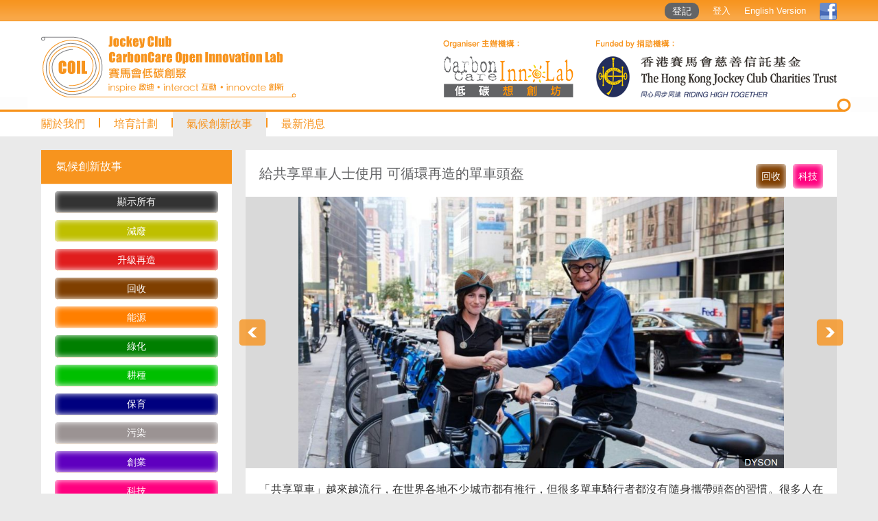

--- FILE ---
content_type: text/html; charset=UTF-8
request_url: https://coil.hk/zh/ClimateInnovationStories.php?id=203
body_size: 8604
content:
<!DOCTYPE html PUBLIC "-//W3C//DTD XHTML 1.0 Transitional//EN" "http://www.w3.org/TR/xhtml1/DTD/xhtml1-transitional.dtd">
<html xmlns="http://www.w3.org/1999/xhtml">
<head>
<meta http-equiv="Content-Type" content="text/html; charset=UTF-8" />
<meta name="viewport" content="width=device-width, initial-scale=1">
<title>賽馬會低碳創聚 - 氣候創新故事</title>
<link rel="shortcut icon" href="../favicon.ico">
<link rel="stylesheet" href="../css/font-awesome.min.css">
<link rel="stylesheet" href="../css/jquery.mmenu.css">
<link rel="stylesheet" href="../css/hover.css">
<meta property="og:url"           content="http://coil.hk/zh/ClimateInnovationStories.php?id=203" />
<meta property="og:type"          content="website" />
<meta property="og:title"         content="賽馬會低碳創聚 - 氣候創新故事" />
<meta property="og:image"         content="http://coil.hk/upload/images/message/H5.PNG" />
<meta property="og:image"         content="http://coil.hk/upload/images/message/H1.jpg" />


<script src="../js/jquery-latest.min.js"></script>
<script src="../js/jquery.mmenu.min.js"></script>
<script src="../js/jquery.cycle2.js"></script>
<script src="../js/jquery.prettyPhoto.js"></script>
<script src="../js/jquery.backstretch.min.js"></script>
<link href="../css/prettyPhoto.css" rel="stylesheet" type="text/css" />


<link href="../assets/bootstrap/css/bootstrap.css" rel="stylesheet" type="text/css" />
<script src="../assets/bootstrap/js/bootstrap.min.js"></script>
<link href="../assets/bootstrap-dialog/css/bootstrap-dialog.css" rel="stylesheet" type="text/css" />
<script src="../assets/bootstrap-dialog/js/bootstrap-dialog.min.js"></script>
<script src="https://unpkg.com/masonry-layout@4/dist/masonry.pkgd.min.js"></script>
<script src="../js/mixitup.min.js"></script>

<!-- Global site tag (gtag.js) - Google Analytics -->
<script async src="https://www.googletagmanager.com/gtag/js?id=UA-149770250-1"></script>
<script>
  window.dataLayer = window.dataLayer || [];
  function gtag(){dataLayer.push(arguments);}
  gtag('js', new Date());

  gtag('config', 'UA-149770250-1');
</script>
<style>
/* common */
html {
	position: relative;
    min-height: 100%;
}
html, body{
	margin:0;
	padding:0;
	font-size:13px;
	font-family: "微軟正黑體", Arial, Helvetica, sans-serif;
	background-color:#eaeaea;
}
a {
    text-decoration: none !important;
    color: inherit;
}
a:hover{
	text-decoration:underline !important;
}
.btn{
	background-color:#636466;
	padding:3px 10px;
	border-radius: 10px;
	color:#FFF;
}
a.btn:hover{
	color:#f79521 !important;
}
.contentWidth{
	max-width:1200px;
	margin:auto;
}
.p20{
	padding:20px;
}
.p1 {
    font-weight: bold;
    margin: 10px 0px;
}
.clear:after{
	content:'';
	float:none;
	clear:both;
	display:block;
}
#pageContent{
	background-color:#eaeaea;
	color: #636262;
    text-align: justify;
	font-size:14px;
}
#pageContent .title {
    font-size: 20px;
    font-weight: bold;
    margin-bottom: 20px;
    color: #f7941e;
	padding-bottom:10px;
	border-bottom:1px solid #999;
}
.css_table {
    display: table;
}
.css_tr {
    display: table-row;
}
.newsTitle {
    padding: 5px 5px 5px 0;
}
.newsTitle a{
	display:block;
}
.newsDate{
	width:90px;
}
.newsTitle a:hover{
	background-color:#f89320;
	color:#FFF;
}
.css_td {
    display: table-cell;
	 font-size: 16px;
}
.rightContent{
	float:left;
	width:calc(76% - 20px);
}
.rightContent.news {
    width: calc(76% - 40px);
	padding:10px;
	background-color:#FFF;
}
@media screen and (max-width: 830px){
.rightContent{
	float:none;
	width:100%;
}
.rightContent.news {
	float:none;
    width: calc(100% - 20px);
}
}
.cboxTitle {
    text-align: justify !important;
    width: 93% !important;
    padding: 1% 2% !important;
    background-color: #333 !important;
    opacity: 0.75 !important;
    filter: alpha(opacity=75) !important;
    color: #fff !important;
    margin-top: -40px;
    padding-left: 5% !important;
    background-image: url(../images/ico_enlarge.png);
    background-size: 3%;
    background-position: 1% 8px;
    background-repeat: no-repeat;
}
.title .btn{
	float:right;
}
.pic_content {
    background-image: url(../images/pic_bolder.png);
    background-position: bottom right;
    background-repeat: no-repeat;
    padding-right: 10px;
    padding-bottom: 10px;
    margin-top: 20px;
}
</style></head>

<body>
<div id="header">
<div id="topBar"><div class="contentWidth"><a href="#my-menu" id="mobileBtn"><i class="fa fa-bars" aria-hidden="true"></i></a><a href="javascript:SignUp()" class="btn">登記</a><a href="javascript:Login()">登入</a><a href="/en/ClimateInnovationStories.php?id=203">English Version</a><a href="https://www.facebook.com/jc.coil" target="_blank"><img src="../images/btn_fb.png" style="vertical-align:middle; width:25px;"/></a></div></div>
<div id="logoSet"><div class="contentWidth clear"><a href="index.php" ><img src="../images/img_logo.png" class="logoLeft"/><img src="../images/img_logo2.png" class="logoRight"/></a></div></div>
<div id="topLine"><div class="contentWidth"><img src="../images/img_line_end.png" style=" width:20px;"/></div></div>
<div id="menu"><div class="contentWidth">

<div id="sub_menu1"><a href="JockeyClubCOIL.php" >關於我們的計劃 - 賽馬會低碳創聚</a><a href="CarbonCareInnoLab.php" >關於我們的組織 - 低碳想創坊</a><a href="Management.php"  >管理</a></div><a href="JockeyClubCOIL.php" id="open_sub_menu1"  >關於我們</a><div class="line"></div><div id="sub_menu2"><a href="ProgrammeDetails.php?id=" >計劃詳情計劃詳情︰第四期</a><a href="10reasons.php" >參加 JC COIL 的理由!</a><a href="Event.php" >活動</a><a href="Enablers.php" >賦能者</a><a href="InnoTeams.php" >創新小組</a><a href="OpenGroups.php" >公開組別</a><a href="InnovationPartners.php" >創新伙伴</a></div><a  href="ProgrammeDetails.php" id="open_sub_menu2" >培育計劃</a><div class="line"></div><a href="ClimateInnovationStories.php" class="hover">氣候創新故事</a><div class="line"></div><div id="sub_menu3"><a href="EventRecap.php" >活動回顧</a><a href="MediaReports.php" >傳媒報道</a><a href="PressRelease.php" >新聞稿</a><a href="Blog.php" >Blog</a><a href="AhTansNotebook.php" >阿嘆筆記</a><a href="Newsletter.php" >通訊 《碳消卷》</a></div><a href="EventRecap.php"  id="open_sub_menu3"  >最新消息</a></div></div>
</div>
<script>
$(function(){
$("#my-menu").show();
$("#my-menu").mmenu({
    navbar: {title: ''}
});
})
$('#open_sub_menu1').hover(
  function() {
    $('#sub_menu1').stop().slideDown(200);
  }, function() {
    $('#sub_menu1').delay( 1800 ).stop().slideUp(200);
  }
);
$('#sub_menu1').hover(
  function() {
    $('#sub_menu1').stop().slideDown(200);
  }, function() {
    $('#sub_menu1').stop().slideUp(200);
  }
);
$('#open_sub_menu2').hover(
  function() {
    $('#sub_menu2').stop().slideDown(200);
  }, function() {
    $('#sub_menu2').delay( 1800 ).stop().slideUp(200);
  }
);
$('#sub_menu2').hover(
  function() {
    $('#sub_menu2').stop().slideDown(200);
  }, function() {
    $('#sub_menu2').stop().slideUp(200);
  }
);
$('#open_sub_menu3').hover(
  function() {
    $('#sub_menu3').stop().slideDown(200);
  }, function() {
    $('#sub_menu3').delay( 1800 ).stop().slideUp(200);
  }
);
$('#sub_menu3').hover(
  function() {
    $('#sub_menu3').stop().slideDown(200);
  }, function() {
    $('#sub_menu3').stop().slideUp(200);
  }
);
</script>
<style>
#header{
	background-color:#FFF;
}
/* topBar */
#topBar{
	height:31px;
	background-image:url('../images/bg_top.gif');
	line-height:31px;
	color:#FFF;
}
#topBar .contentWidth{
	text-align:right;
}
#topBar a{
	margin-right:20px;
	text-decoration:none;
	line-height:31px;
	display:inline;
	color:#FFF;
}
/* logoSet */
#logoSet{
	margin-top:20px;
}
#logoSet .logoLeft{
	float:left;
	margin-left:20px;
	max-width:371px;
}
#logoSet .logoRight{
	float:right;
	margin-right:20px;
	max-width:574px;
}
@media screen and (max-width: 1020px){
#logoSet .logoLeft{
	width:calc((100% - 60px) * 38/100);
}
#logoSet .logoRight{
	width:calc((100% - 60px) * 62/100);
}
}
@media screen and (max-width: 830px){
#logoSet .logoLeft{
	float:none;
	margin-left:0;
	margin:auto;
	display: block;
	padding:0 5%;
	width:90%;
}
#logoSet .logoRight{
	float:none;
	margin-left:0;
	margin:auto;
	display: block;
	margin-top:20px;
	padding:0 5%;
	width:90%;
}
}
/* topLine */
#topLine{
	background-image:url(../images/img_line_bg.png);
	background-repeat:no-repeat;
	background-position:center;
}
#topLine .contentWidth{
	background-image:url(../images/img_line.png);
	text-align:right;
}
/* menu */
#menu .contentWidth{
	position:relative;
}
#menu a{
	line-height:36px;
	font-size:16px;
	padding:0 20px;
	color:#f7941e;
	display:inline-block;
	text-decoration:none;
}
#menu a:hover, #menu a.hover{
	background-color:#eaeaea;
}
#menu .line{
	display:inline-block;
	width:2px;
	background-color:#f7941e;
	height:14px;
}
#sub_menu1,#sub_menu2,#sub_menu3{
	position: absolute;
    background-color: #ffe7bd;
    z-index: 999;
	top:36px;
	display:none;
}
#sub_menu1 a,#sub_menu2 a,#sub_menu3 a{
    width: calc(100% -2px);
    background-color: #f79623;
    margin: 1px 1px 0 1px;
    padding: 3px 18px;
    color: #FFF;
    display: block;
    text-decoration: none;
}
#sub_menu1 a:hover,#sub_menu2 a:hover,#sub_menu3 a:hover, #sub_menu1 a.hover,#sub_menu2 a.hover,#sub_menu3 a.hover{
    background-color: #FFF;
    color: #f79623;
}
#mobileBtn{
	float:left;
	height:21px;
	width:21px;
	line-height:21px;
	font-size:15px;
	text-align:center;
	border:1px solid #FFF;
	display:inline-block;
	margin-left:20px;
	margin-top:3px;
	border-radius: 2px;
	display:none !important;
}
#mobileBtn i{
	margin-top:3px;
}
.mm-menu {
    background: #f7941e;
    color: #FFF
}
@media screen and (max-width: 830px){
#menu{
	display:none;
}
#mobileBtn{
	display:block !important;
}
}
</style>

<div id="pageContent">
<div class="contentWidth"><div class="p20 clear">
<div id="LeftMenu">
<a href="ClimateInnovationStories.php" class="top">氣候創新故事</a>

<a href="ClimateInnovationStories.php" class="tab" style="background-color:#333" data-filter="all">顯示所有</a>
<a href="ClimateInnovationStories.php?f=1" class="tab" style="background-color:#bfbf00" data-filter=".c1">減廢</a>
<a href="ClimateInnovationStories.php?f=2" class="tab" style="background-color:#e01d1d" data-filter=".c2">升級再造</a>
<a href="ClimateInnovationStories.php?f=3" class="tab" style="background-color:#7f3f00" data-filter=".c3">回收</a>
<a href="ClimateInnovationStories.php?f=4" class="tab" style="background-color:#ff7f00" data-filter=".c4">能源</a>
<a href="ClimateInnovationStories.php?f=6" class="tab" style="background-color:#007f00" data-filter=".c6">綠化</a>
<a href="ClimateInnovationStories.php?f=7" class="tab" style="background-color:#00bf00" data-filter=".c7">耕種</a>
<a href="ClimateInnovationStories.php?f=8" class="tab" style="background-color:#00007f" data-filter=".c8">保育</a>
<a href="ClimateInnovationStories.php?f=9" class="tab" style="background-color:#9b9393" data-filter=".c9">污染</a>
<a href="ClimateInnovationStories.php?f=10" class="tab" style="background-color:#5f00bf" data-filter=".c10">創業</a>
<a href="ClimateInnovationStories.php?f=11" class="tab" style="background-color:#ff007f" data-filter=".c11">科技</a>
<a href="ClimateInnovationStories.php?f=12" class="tab" style="background-color:#bf005f" data-filter=".c12">責任消費</a>
<a href="ClimateInnovationStories.php?f=13" class="tab" style="background-color:#000000" data-filter=".c13">剩食</a>
<a href="ClimateInnovationStories.php?f=14" class="tab" style="background-color:#56aaff" data-filter=".c14">氣候調適</a>
<a href="ClimateInnovationStories.php?f=15" class="tab" style="background-color:#56ffff" data-filter=".c15">循環經濟</a>



</div>
<style>
#LeftMenu{
	text-align:left;
	width:24%;
	float:left;
	margin-right:20px;
	background-color:#FFF;
}
#LeftMenu > a{
	display:block;
	padding:5% 8%;
	font-size:16px;
	line-height:normal;
	border-bottom:#fdead2 1px solid;
	color:#636466;
	background-color:#FFF
}
#LeftMenu > a.on{
	text-decoration:none;
	background-color:#fef4e8;
}
#LeftMenu .top{
	background-color:#f7941e;
	color:#FFF;
}
#LeftMenu .tab{
	font-size:14px;
	line-height:20px;
	display:block;
	width:calc(84% - 40px);
	margin:10px 20px;
	color:#FFF;
	text-align:center;
	padding:2% 8%;;
	border-radius: 5px;
	-moz-box-shadow:    inset 0 0 10px #fff;
   -webkit-box-shadow: inset 0 0 10px #fff;
   box-shadow:         inset 0 0 10px #fff;
}
@media screen and (max-width: 830px){
#LeftMenu{
	float:none;
	width:100%;
	margin-bottom:10px;
	padding-bottom:10px;
}
#LeftMenu > a {
    padding:10px 16px;
}
#LeftMenu .tab {
    padding:5px 15px;
	width:auto;
	display:inline-block;
	margin: 10px 0 0 10px ;
}
}
</style>

<div class="rightContent">
<div style="  background-color:#FFF;">
<div id="mainContent" class="clear" >
<div class="gutter-sizer"></div>
<div class="grid-sizer"></div>


<div class="title2">給共享單車人士使用 可循環再造的單車頭盔<div  class="tab" style="background-color:#ff007f">科技</div><div  class="tab" style="background-color:#7f3f00">回收</div></div>

<div class="banner">
<div id="prev"><img src="../images/img_pic_arrL.png"/></div>
<div id="next"><img src="../images/img_pic_arrR.png"/></div>
<div class="cycle-slideshow" 
	data-cycle-slides='> a'
    data-cycle-fx=scrollHorz
    data-cycle-timeout=5000
    data-cycle-pager=".example-pager"
    data-cycle-prev="#prev"
    data-cycle-next="#next"
    >

<a href="/upload/images/message/H5.PNG" rel="prettyPhoto"><img src="/upload/images/message/H5.PNG" ></a>
<a href="/upload/images/message/H1.jpg" rel="prettyPhoto"><img src="/upload/images/message/H1.jpg" ></a>
</div>
</div>
<style>
#prev,#next{
	position:absolute;
	z-index:1000;
	margin:auto;
	top:0;
	bottom:0;
	height:40px;
	width:40px;
}
#prev{
	left:-10px;
}
#next{
	right:-10px;
}
.banner{
	height:0;
	padding-bottom:46%;
	position:relative;
}
.cycle-slideshow{
	height:0;
	padding-bottom:46%;
	position:relative;
	background-color:#d9d9d9;
}
.cycle-slideshow img{
	width:auto;
	height:100%;
}
.cycle-slideshow a{
	width:100%;
	height: 100%;
	text-align:center;
}
</style>
<script>
$(function() {
	$("a[rel^='prettyPhoto']").prettyPhoto({'social_tools':false, 'deeplinking':false});
});
</script>
<div style="padding:20px;"><p><span style="color:#333333;"><span style="font-size:16px;">「共享單車」越來越流行，在世界各地不少城市都有推行，但很多單車騎行者都沒有隨身攜帶頭盔的習慣。很多人在街上臨時起意租借單車，會貪方便不戴頭盔。不過頭盔能減少車手在交通意外中受傷或死亡率達85%，對單車騎行者十分重要。</span><br />
<br />
<span style="font-size: 16px;">紐約一位工業設計師Isis Shiffer很喜歡在旅行時租單車代步，十分關注騎車安全問題， 遂發明了環保頭盔EcoHelmet&mdash;&mdash;一個由再造紙製成，可以摺起來的頭盔。</span><br />
<br />
<span style="font-size: 16px;">此頭盔由防水的再造紙製成，採用了摺紙常用的蜂巢結構來鞏固，在受到撞擊時可平均受力，故雖然用紙製，卻足以保護頭部。頭盔上有一層防水物料，在雨中仍可維持三至四小時。 頭盔通過倫敦帝國學院的碰撞測試，達到歐洲安全標準。頭盔由再造紙製成，用至破舊之後亦可循環再造。設計師打算在單車租賃站旁設頭盔專用回收箱，將之回收再造成新頭盔。</span><br />
<br />
<span style="font-size: 16px;">頭盔摺起來後呎吋與一隻香蕉相若，方便攜帶，亦可放在自動販售機出售；因為製作成本不高，所以定價便宜。設計師希望以此鼓勵更多「共享單車」使用者採用。</span><br />
<br />
<span style="font-size: 16px;">設計獲取國際設計獎James Dyson Award大奬，設計師</span></span><a href="http://www.bbc.com/news/technology-38004215" style="font-size: 16px;"><span style="color:#333333;">獲贈3萬英磅來開發產品</span></a><span style="color:#333333;"><span style="font-size: 16px;">。</span><br />
<br />
<span style="font-size: 16px;">資料及圖片來源︰</span></span></p>

<p><span style="font-size:16px;"><a href="https://jamesdysonaward.org/projects/ecohelmet/"><span style="color:#333333;">https://jamesdysonaward.org</span></a><br />
<a href="http://www.bbc.com/news/technology-38004215"><span style="color:#333333;">http://www.bbc.com/news</span></a></span></p>
</div>
<style>
.title2{
	color:#636466;
	font-size:20px;
	padding:20px;
}
.title2 .tab {
	float:right;
    font-size: 14px;
    line-height: 20px;
	display:inline;
    color: #FFF;
    text-align: center;
    padding: 8px;
    border-radius: 5px;
    -moz-box-shadow: inset 0 0 10px #fff;
    -webkit-box-shadow: inset 0 0 10px #fff;
    box-shadow: inset 0 0 10px #fff;
	margin-left:10px;
}
.grid-sizer {
    width: 10px;
}
.mainBox, .gutter-sizer{
	width:calc((100% /3) - 10px);
}
.bold{
	border:1px solid #cbcbcb;
}
.mainBox{
	margin-bottom:10px;
	margin-right:10px;
	float:left;
}
@media screen and (max-width: 600px){
.gutter-sizer, .mainBox{
	width:calc((100% /2 ) - 10px);
}
}
@media screen and (max-width: 400px){
.gutter-sizer, .mainBox{
	width:calc(100% - 10px);
}
}
.t{
	line-height:35px;
	font-size:17px;
	line-height:normal;
	text-align:center;
	padding:10px;
}
.color{
	height:0;
	padding-bottom:10px;
}
.color2{
	height:0;
	padding-bottom:10px;
	width:calc(100% /2);
	display:inline-block;
}
.color3{
	height:0;
	padding-bottom:10px;
	width:calc(100% /3);
	display:inline-block;
}
.color4{
	height:0;
	padding-bottom:10px;
	width:calc(100% /4);
	display:inline-block;
}
</style>
</div>
</div>
</div> 
</div>
</div>
</div>

<script>
</script>
<footer id="footer">
<div class="contentWidth">
<div class="left"><div id="fill_search" ><gcse:search></gcse:search></div><a href="https://www.facebook.com/jc.coil" target="_blank"><img src="../images/btn_fb.png" style="width:25px; float:left"/></a>
<a href="javascript:SignUp()">登記</a><a href="javascript:Login()">登入</a>
</div>
  <script>
  (function() {
	      var cx = '010605645533091424221:uqm_t9j8kuk';
	    var gcse = document.createElement('script');
    gcse.type = 'text/javascript';
    gcse.async = true;
    gcse.src = (document.location.protocol == 'https:' ? 'https:' : 'http:') +
        '//cse.google.com/cse.js?cx=' + cx;
    var s = document.getElementsByTagName('script')[0];
    s.parentNode.insertBefore(gcse, s);
	
  })();
  setInterval(function(){
	  $('.gsc-search-button.gsc-search-button-v2').attr('src','../images/btn_search.gif');
	}, 500);
	
function resize(){
	$('body').css('margin-bottom',$('footer').outerHeight());
	$('#sub_menu1').css('left',$('#open_sub_menu1').position().left);
	$('#sub_menu2').css('left',$('#open_sub_menu2').position().left);
	$('#sub_menu3').css('left',$('#open_sub_menu3').position().left);
}
var doit;
window.onresize = function(){
  	clearTimeout(doit);
  	doit = setTimeout(resize, 100);
};
$(function(){
resize();
})
</script>
<script>
  (function(i,s,o,g,r,a,m){i['GoogleAnalyticsObject']=r;i[r]=i[r]||function(){
  (i[r].q=i[r].q||[]).push(arguments)},i[r].l=1*new Date();a=s.createElement(o),
  m=s.getElementsByTagName(o)[0];a.async=1;a.src=g;m.parentNode.insertBefore(a,m)
  })(window,document,'script','//www.google-analytics.com/analytics.js','ga');

  ga('create', 'UA-64756423-1', 'auto');
  ga('send', 'pageview');

</script>
<!-- Global site tag (gtag.js) - Google Ads: 788669919 --> <script async src="https://www.googletagmanager.com/gtag/js?id=AW-788669919"></script> <script> window.dataLayer = window.dataLayer || []; function gtag(){dataLayer.push(arguments);} gtag('js', new Date()); gtag('config', 'AW-788669919'); </script>
<style>
input.gsc-input {
  height: 25px !important;
  border-radius: 25px !important;
  border: 1px #bebebe solid !important;
  padding: 0px 0px 0px 30px !important;
  background: #FFF  !important;
  margin:0 !important;
  color:#000 !important;
}
.cse .gsc-control-cse, .gsc-control-cse{
	padding: 0;
}
.gsib_a{
	padding:0;
	padding-left:0;
	padding-right:0;
}
.gsst_b{
	padding:0;
}
.gsc-input-box, .gsc-input-box-hover, .gsc-input-box-focus {
  border:0;
  border-color:transparent;
  box-shadow:none;
}
input.gsc-search-button{
border-color:transparent;
border:0;
}
input.gsc-search-button-v2{
	width: 17px;
  height: 16px;
  padding: 0;
  position: absolute;
  top: 2px;
  left: 5px;
}
.gsc-search-box{
	position:relative;
}
.gsc-control-cse {
  border-color: transparent;
  background-color: transparent;
}
.gsc-control-cse {
  border: 0;
}
.gsc-input-box {
  background: transparent;
}
#fill_search {
  width: 150px;
  position:relative;
  float:left;
  margin-right:20px;
  margin-bottom:10px;
}
.gsc-search-box-tools .gsc-search-box .gsc-input {
  padding-right: 30px; !important;
}
</style>
<div class="right"><ul><li><a href="JockeyClubCOIL.php">關於我們</a></li><li><a href="ProgrammeDetails.php">培育計劃</a></li><li><a href="ClimateInnovationStories.php">氣候創新故事</a></li><li><a href="EventRecap.php">最新消息</a></li></ul><ul><li><a href="javascript:SignUp()">登記</a></li><li><a href="javascript:Login()">登入</a></li><li><a href="PrivacyPolicy.php">私隱政策</a></li><li><a href="ContactUs.php">聯絡我們</a></li></ul></div>
<div class="left left2"><div class="title">CarbonCare InnoLab</div><div class="content">
<a href="tel:85235682244">Tel: (852) 3568 2244</a><a href="tel:28151230">Fax: (852) 2815 1230</a><a href="mailto:info@ccinnolab.org">Email: info@ccinnolab.org</a><br />
Address: 18A, Seabright Plaza, 9-23 Shell Street, North Point, Hong Kong
<br /><br />
© Copyright 2017 CarbonCare InnoLab. All Rights Reserved.<br>
Supported by <a href="http://www.hksei.com/en/index.html" alt="SEI - VOIP and Marketing solutions with CRM ">SEI</a></div></div>
</div>
</footer>


<div id="btn_top"><i class="fa fa-arrow-up" aria-hidden="true" ></i></div>
<script>
$('#btn_top').click(function(){
	$("html, body").animate({ scrollTop: 0 }, 600);
})
$(window).scroll(function() {
   if($(window).scrollTop() > 100) {
	   $('#btn_top').fadeIn();
   } else {
	   $('#btn_top').fadeOut();
   }
});
$(function(){
   if($(window).scrollTop() > 100) {
	   $('#btn_top').show();
   } else {
	   $('#btn_top').hide();
   }
});
</script>

<style>
#btn_top {
	color:#FFF;
    position: fixed;
    right: 10px;
    bottom: 10px;
    width: 30px;
    height: 24px;
    z-index: 100;
    background-color: #ff9100;
    border-radius: 3px;
    padding-top: 6px;
    text-align: center;
    cursor: pointer;
}
/* footer */
#footer{
	position: absolute;
    bottom: 0;
	border-top:10px solid #cfcfd0;
	padding:30px 0 20px 0;
	background-color:#636466;
	line-height: normal;
	width:100%;
}
#footer .contentWidth{
	padding:0 20px;
}
#footer .contentWidth:after{
	content:'';
	clear:both;
	display:block;
}
#footer:after{
	content:'';
	clear:both;
	display:block;
}
#footer .left{
	width:50%;
	float:left;
}
#footer .right{
	width:50%;
	float:left;
}
#footer .right:after{
	content:'';
	clear:both;
	display:block;
}
#footer .right ul{
	width:46%;
	float:left;
	padding:0;
	margin:0;
	padding:0 2% 0 2%;
	list-style-type: none;
}
#footer .right ul li{
	border-bottom:1px solid #b1b2b3;
	margin:0 0 10% 0;
}
#footer .right a{
	padding:2% 0 2% 2%;
	font-size:16px;
	display:inline-block;
	width:calc(100% - 10px);
	text-decoration:none;
	color:#FFF;
	padding-left:10px;
}
#footer li a:hover{
	text-decoration:none;
	background-color:#8c8c8c;
}
#footer .left a{
	line-height:25px;
	margin-right:20px;
	font-size:13px;
	color:#FFF;
	text-decoration:none;
}
#footer .left .title{
	font-size:20px;
	font-weight:bold;
	margin-bottom:10px;
	color:#FFF;
}
#footer .left .content{
	font-size:13px;
	color:#FFF;
	line-height:20px;
}
#footer .left2{
	margin-top:-140px;
}
img{
	width:100%;
}
.pp_content li img{
	width:50px !important;
}
@media screen and (max-width: 900px){
#footer .left, #footer .right{
	float:none;
	clear:both;
	width:100%;
}
#footer .right, #footer .left2{
	margin-top:20px;
}
#footer .right ul {
    width: 48%;
    padding: 0 2% 0 0;
}
#footer .left2 a{
	display:block;
}
}
</style><nav id="my-menu" style=" display:none">
   <ul>
      <li ><a href="index.php" >回到首頁</a></li>
      <li ><span>關於我們</span>
			<ul>
				<li ><a href="JockeyClubCOIL.php">關於我們的計劃 - 賽馬會低碳創聚</a></li>
				<li ><a href="CarbonCareInnoLab.php">關於我們的組織 - 低碳想創坊</a></li>
                <li ><a href="Management.php">管理</a></li>
			</ul>
     </li>
     <li ><span>培育計劃</span>
			<ul>
<li ><a href="ProgrammeDetails.php?id=4" >計劃詳情計劃詳情︰第四期</a></li>
				<li ><a href="10reasons.php">參加 JC COIL 的理由!</a></li>
                <li ><a href="Event.php">活動</a></li>
                <li ><a href="Enablers.php">賦能者</a></li>
                <li ><a href="InnoTeams.php">創新小組</a></li>
                <li ><a href="OpenGroups.php">公開組別</a></li>
                <li ><a href="InnovationPartners.php">創新伙伴</a></li>
			</ul>
     </li>
     <li class='mm-selected'><a href="ClimateInnovationStories.php">氣候創新故事</a></li>
     <li ><span>最新消息</span>
			<ul>
				<li ><a href="EventRecap.php">活動回顧</a></li>
				<li ><a href="MediaReports.php">傳媒報道</a></li>
                <li ><a href="PressRelease.php">新聞稿</a></li>
                <li ><a href="Blog.php">Blog</a></li>
                <li ><a href="AhTansNotebook.php">阿嘆筆記</a></li>
                <li ><a href="Newsletter.php">通訊 《碳消卷》</a></li>
			</ul>
     </li>
     <li ><a href="PrivacyPolicy.php">私隱政策</a></li>
   </ul>
</nav><script>
function resizeIframe(obj) {
	//console.log($(window).height());
	//console.log(obj.contentWindow.document.body.scrollHeight);
	//if (obj.contentWindow.document.body.scrollHeight< $(window).height()){
    	//obj.style.height = obj.contentWindow.document.body.scrollHeight + 'px';
	//}
}
</script>
<div id="iframe"><div id="iframeClose" tabindex="0"></div><iframe src="" style=" border:0; width:100%; height:100%; " onload="resizeIframe(this)" ></iframe></div>
<div id="bg" class="gsc-modal-background-image gsc-modal-background-image-visible" tabindex="0" style="display:none"></div>
<script>
function Logout(){
	$('#iframe iframe').attr('src','../logout.php');
}
function ForgetPW(){
	$('#iframe').hide();
	$('#bg').hide();
	$('body').attr('class','');
	$('#iframe iframe').attr('src','Password.php');
	//$('#iframe').addClass('s');
	$('#iframe').show();
	$('#bg').show();
	$('body').attr('class',' gsc-overflow-hidden');
}
function Login(){
	$('#iframe iframe').attr('src','Login.php');
	//$('#iframe').addClass('s');
	$('#iframe').show();
	$('#bg').show();
	$('body').attr('class',' gsc-overflow-hidden');
}
function SignUp(){
	$('#iframe iframe').attr('src','Registration.php');
	//$('#iframe').removeClass('s');
	$('#iframe').show();
	$('#bg').show();
	$('body').attr('class',' gsc-overflow-hidden');
}
function User_info(){
	$('#iframe iframe').attr('src','Info_update.php');
	//$('#iframe').removeClass('s');
	$('#iframe').show();
	$('#bg').show();
	$('body').attr('class',' gsc-overflow-hidden');
}
$('#bg, #iframe #iframeClose').click(function(){
	$('#iframe iframe').attr('src','');
	$('#iframe').hide();
	$('#bg').hide();
	$('body').attr('class','');
})
</script>
<style>
#iframeClose{
	background-image: url(//www.google.com/images/nav_logo114.png);
    background-repeat: no-repeat;
    background-position: -140px -230px;
    float: right;
    opacity: 1;
    height: 12px;
    width: 12px;
    position: absolute !important;
    top: 20px;
    right: 20px;
    cursor: pointer;
}
#iframe{
	display:none;
	border: none;
    margin: auto;
    border-radius: 1px;
    
    height: 80%;
    -webkit-box-shadow: 0px 3px 10px rgba(34, 25, 25, 0.4);
    -moz-box-shadow: 0px 3px 10px rgba(34, 25, 25, 0.4);
    -ms-box-shadow: 0px 3px 10px rgba(34, 25, 25, 0.4);
    -o-box-shadow: 0px 3px 10px rgba(34, 25, 25, 0.4);
    box-shadow: 0px 3px 10px rgba(34, 25, 25, 0.4);
    border-collapse: separate;
    background: white;
    padding: 1%;
    width: calc(78% - 8px);
    position: fixed !important;
    top: 5%;
    left: 10%;
    opacity: 1;
    z-index: 100002;
    -webkit-transition: all 0.25s linear;
    -moz-transition: all 0.25s linear;
    -ms-transition: all 0.25s linear;
    -o-transition: all 0.25s linear;
    transition: all 0.25s linear;
    -ms-filter: "progid:DXImageTransform.Microsoft.Shadow(Strength=7, Direction=135, Color='#888888')";
    filter: progid:DXImageTransform.Microsoft.Shadow(Strength=7, Direction=135, Color='#888888');
    
}
#iframe.s{
    width: calc(58% - 8px);
    left: 20%;
	height:auto;
}

@media screen and (max-width: 760px){
#iframe, #iframe.s{
    width: 98%;
	height: 100%;
    top:0;
    left: 0;
    -webkit-overflow-scrolling: touch;
    overflow-y: scroll;
}
}
</style></body>
</html>


--- FILE ---
content_type: text/plain
request_url: https://www.google-analytics.com/j/collect?v=1&_v=j102&a=1980324182&t=pageview&_s=1&dl=https%3A%2F%2Fcoil.hk%2Fzh%2FClimateInnovationStories.php%3Fid%3D203&ul=en-us%40posix&dt=%E8%B3%BD%E9%A6%AC%E6%9C%83%E4%BD%8E%E7%A2%B3%E5%89%B5%E8%81%9A%20-%20%E6%B0%A3%E5%80%99%E5%89%B5%E6%96%B0%E6%95%85%E4%BA%8B&sr=1280x720&vp=1280x720&_u=IEBAAEABAAAAACAAI~&jid=387203969&gjid=1166101577&cid=1981817267.1768773778&tid=UA-64756423-1&_gid=722949469.1768773778&_r=1&_slc=1&z=155418043
body_size: -448
content:
2,cG-RQ514SKRDY